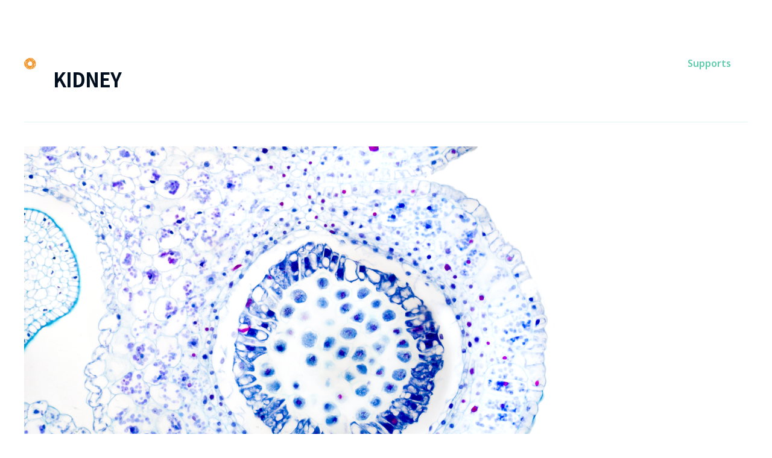

--- FILE ---
content_type: text/css
request_url: https://orp.rokithealthcare.com/wp-content/uploads/uag-plugin/assets/0/uag-css-25.css?ver=1769006681
body_size: 2572
content:
.uag-blocks-common-selector{z-index:var(--z-index-desktop) !important}@media (max-width: 976px){.uag-blocks-common-selector{z-index:var(--z-index-tablet) !important}}@media (max-width: 767px){.uag-blocks-common-selector{z-index:var(--z-index-mobile) !important}}
.wp-block-uagb-advanced-heading h1,.wp-block-uagb-advanced-heading h2,.wp-block-uagb-advanced-heading h3,.wp-block-uagb-advanced-heading h4,.wp-block-uagb-advanced-heading h5,.wp-block-uagb-advanced-heading h6,.wp-block-uagb-advanced-heading p,.wp-block-uagb-advanced-heading div{word-break:break-word}.wp-block-uagb-advanced-heading .uagb-heading-text{margin:0}.wp-block-uagb-advanced-heading .uagb-desc-text{margin:0}.wp-block-uagb-advanced-heading .uagb-separator{font-size:0;border-top-style:solid;display:inline-block;margin:0 0 10px 0}.wp-block-uagb-advanced-heading .uagb-highlight{color:#f78a0c;border:0;transition:all 0.3s ease}.uag-highlight-toolbar{border-left:0;border-top:0;border-bottom:0;border-radius:0;border-right-color:#1e1e1e}.uag-highlight-toolbar .components-button{border-radius:0;outline:none}.uag-highlight-toolbar .components-button.is-primary{color:#fff}
.wp-block-uagb-advanced-heading.uagb-block-9d675369.wp-block-uagb-advanced-heading .uagb-heading-text{color: var(--ast-global-color-2);}.wp-block-uagb-advanced-heading.uagb-block-9d675369.wp-block-uagb-advanced-heading a{color: var(--ast-global-color-2);}.wp-block-uagb-advanced-heading.uagb-block-9d675369.wp-block-uagb-advanced-heading a:hover{color: var(--ast-global-color-3);}.wp-block-uagb-advanced-heading.uagb-block-9d675369.wp-block-uagb-advanced-heading .uagb-desc-text{margin-bottom: 15px;}.wp-block-uagb-advanced-heading.uagb-block-9d675369.wp-block-uagb-advanced-heading .uagb-highlight{font-style: normal;font-weight: Default;background: #007cba;color: #fff;-webkit-text-fill-color: #fff;}.wp-block-uagb-advanced-heading.uagb-block-9d675369.wp-block-uagb-advanced-heading .uagb-highlight::-moz-selection{color: #fff;background: #007cba;-webkit-text-fill-color: #fff;}.wp-block-uagb-advanced-heading.uagb-block-9d675369.wp-block-uagb-advanced-heading .uagb-highlight::selection{color: #fff;background: #007cba;-webkit-text-fill-color: #fff;}.wp-block-uagb-advanced-heading.uagb-block-9d675369 .uagb-heading-text{margin-bottom: 15px;}.uagb-buttons__outer-wrap .uagb-buttons__wrap{display:inline-flex;width:100%}.uagb-buttons__outer-wrap.uagb-btn__small-btn .uagb-buttons-repeater{padding:5px 10px}.uagb-buttons__outer-wrap.uagb-btn__medium-btn .uagb-buttons-repeater{padding:12px 24px}.uagb-buttons__outer-wrap.uagb-btn__large-btn .uagb-buttons-repeater{padding:20px 30px}.uagb-buttons__outer-wrap.uagb-btn__extralarge-btn .uagb-buttons-repeater{padding:30px 65px}@media (max-width: 976px){.uagb-buttons__outer-wrap.uagb-btn-tablet__small-btn .uagb-buttons-repeater{padding:5px 10px}.uagb-buttons__outer-wrap.uagb-btn-tablet__medium-btn .uagb-buttons-repeater{padding:12px 24px}.uagb-buttons__outer-wrap.uagb-btn-tablet__large-btn .uagb-buttons-repeater{padding:20px 30px}.uagb-buttons__outer-wrap.uagb-btn-tablet__extralarge-btn .uagb-buttons-repeater{padding:30px 65px}}@media (max-width: 767px){.uagb-buttons__outer-wrap.uagb-btn-mobile__small-btn .uagb-buttons-repeater{padding:5px 10px}.uagb-buttons__outer-wrap.uagb-btn-mobile__medium-btn .uagb-buttons-repeater{padding:12px 24px}.uagb-buttons__outer-wrap.uagb-btn-mobile__large-btn .uagb-buttons-repeater{padding:20px 30px}.uagb-buttons__outer-wrap.uagb-btn-mobile__extralarge-btn .uagb-buttons-repeater{padding:30px 65px}}
.uagb-buttons__outer-wrap .uagb-buttons-repeater{display:flex;justify-content:center;align-items:center;transition:box-shadow 0.2s ease}.uagb-buttons__outer-wrap .uagb-buttons-repeater a.uagb-button__link{display:flex;justify-content:center}.uagb-buttons__outer-wrap .uagb-buttons-repeater .uagb-button__icon{font-size:inherit;display:flex;align-items:center}.uagb-buttons__outer-wrap .uagb-buttons-repeater .uagb-button__icon svg{fill:currentColor;width:inherit;height:inherit}
.uagb-block-3a622e66.wp-block-uagb-buttons.uagb-buttons__outer-wrap .uagb-buttons__wrap {column-gap: 10px;}.uagb-block-3a622e66.uagb-buttons__outer-wrap .uagb-buttons__wrap {justify-content: center;align-items: center;}.wp-block-uagb-buttons .uagb-block-94721c06 .uagb-buttons-repeater .uagb-button__icon > svg{width: 15px;height: 15px;}.wp-block-uagb-buttons .uagb-block-94721c06 .uagb-buttons-repeater .uagb-button__icon-position-after{margin-left: 8px;}.wp-block-uagb-buttons .uagb-block-94721c06 .uagb-buttons-repeater .uagb-button__icon-position-before{margin-right: 8px;}@media only screen and (max-width: 976px) {.uagb-block-3a622e66.uagb-buttons__outer-wrap .uagb-buttons__wrap {justify-content: center;align-items: center;}}@media only screen and (max-width: 767px) {.uagb-block-3a622e66.uagb-buttons__outer-wrap .uagb-buttons__wrap {justify-content: center;align-items: center;}}.wp-block-uagb-advanced-heading.uagb-block-d9e2f9ec.wp-block-uagb-advanced-heading .uagb-desc-text{margin-bottom: 15px;}.wp-block-uagb-advanced-heading.uagb-block-d9e2f9ec.wp-block-uagb-advanced-heading .uagb-highlight{font-style: normal;font-weight: Default;background: #007cba;color: #fff;-webkit-text-fill-color: #fff;}.wp-block-uagb-advanced-heading.uagb-block-d9e2f9ec.wp-block-uagb-advanced-heading .uagb-highlight::-moz-selection{color: #fff;background: #007cba;-webkit-text-fill-color: #fff;}.wp-block-uagb-advanced-heading.uagb-block-d9e2f9ec.wp-block-uagb-advanced-heading .uagb-highlight::selection{color: #fff;background: #007cba;-webkit-text-fill-color: #fff;}.wp-block-uagb-container{display:flex;position:relative;box-sizing:border-box;transition-property:box-shadow;transition-duration:0.2s;transition-timing-function:ease}.wp-block-uagb-container .spectra-container-link-overlay{bottom:0;left:0;position:absolute;right:0;top:0;z-index:10}.wp-block-uagb-container.uagb-is-root-container{margin-left:auto;margin-right:auto}.wp-block-uagb-container.alignfull.uagb-is-root-container .uagb-container-inner-blocks-wrap{display:flex;position:relative;box-sizing:border-box;margin-left:auto !important;margin-right:auto !important}.wp-block-uagb-container .uagb-container__video-wrap{height:100%;width:100%;top:0;left:0;position:absolute;overflow:hidden;-webkit-transition:opacity 1s;-o-transition:opacity 1s;transition:opacity 1s}.wp-block-uagb-container .uagb-container__video-wrap video{max-width:100%;width:100%;height:100%;margin:0;line-height:1;border:none;display:inline-block;vertical-align:baseline;-o-object-fit:cover;object-fit:cover;background-size:cover}body .wp-block-uagb-container>.uagb-container-inner-blocks-wrap>*:not(.wp-block-uagb-container):not(.wp-block-uagb-column):not(.wp-block-uagb-container):not(.wp-block-uagb-section):not(.uagb-container__shape):not(.uagb-container__video-wrap):not(.wp-block-spectra-pro-register):not(.wp-block-spectra-pro-login):not(.uagb-slider-container):not(.spectra-image-gallery__control-lightbox),body .wp-block-uagb-container>.uagb-container-inner-blocks-wrap,body .wp-block-uagb-container>*:not(.wp-block-uagb-container):not(.wp-block-uagb-column):not(.wp-block-uagb-container):not(.wp-block-uagb-section):not(.uagb-container__shape):not(.uagb-container__video-wrap):not(.wp-block-uagb-image):not(.wp-block-spectra-pro-register):not(.wp-block-spectra-pro-login):not(.uagb-slider-container):not(.spectra-container-link-overlay):not(.spectra-image-gallery__control-lightbox):not(.wp-block-uagb-lottie):not(.uagb-faq__outer-wrap){min-width:unset !important;width:100%;position:relative}body .ast-container .wp-block-uagb-container>.uagb-container-inner-blocks-wrap>.wp-block-uagb-container>ul,body .ast-container .wp-block-uagb-container>.uagb-container-inner-blocks-wrap>.wp-block-uagb-container ol,body .ast-container .wp-block-uagb-container>.uagb-container-inner-blocks-wrap>ul,body .ast-container .wp-block-uagb-container>.uagb-container-inner-blocks-wrap ol{max-width:-webkit-fill-available;margin-block-start:0;margin-block-end:0;margin-left:20px}.ast-plain-container .editor-styles-wrapper .block-editor-block-list__layout.is-root-container .uagb-is-root-container.wp-block-uagb-container.alignwide{margin-left:auto;margin-right:auto}.uagb-container__shape{overflow:hidden;position:absolute;left:0;width:100%;line-height:0;direction:ltr}.uagb-container__shape-top{top:-3px}.uagb-container__shape-bottom{bottom:-3px}.uagb-container__shape.uagb-container__invert.uagb-container__shape-bottom,.uagb-container__shape.uagb-container__invert.uagb-container__shape-top{-webkit-transform:rotate(180deg);-ms-transform:rotate(180deg);transform:rotate(180deg)}.uagb-container__shape.uagb-container__shape-flip svg{transform:translateX(-50%) rotateY(180deg)}.uagb-container__shape svg{display:block;width:-webkit-calc(100% + 1.3px);width:calc(100% + 1.3px);position:relative;left:50%;-webkit-transform:translateX(-50%);-ms-transform:translateX(-50%);transform:translateX(-50%)}.uagb-container__shape .uagb-container__shape-fill{-webkit-transform-origin:center;-ms-transform-origin:center;transform-origin:center;-webkit-transform:rotateY(0deg);transform:rotateY(0deg)}.uagb-container__shape.uagb-container__shape-above-content{z-index:9;pointer-events:none}.nv-single-page-wrap .nv-content-wrap.entry-content .wp-block-uagb-container.alignfull{margin-left:calc(50% - 50vw);margin-right:calc(50% - 50vw)}@media only screen and (max-width: 767px){.wp-block-uagb-container .wp-block-uagb-advanced-heading{width:-webkit-fill-available !important}}
.wp-block-uagb-icon svg{width:30px}.uagb-icon-wrapper .uagb-svg-wrapper{transition:box-shadow 0.2s ease}
.wp-block-uagb-container.uagb-is-root-container .uagb-block-a5efbd72{max-width: 100%;width: 100%;}.wp-block-uagb-container.uagb-block-a5efbd72 .uagb-container__shape-top svg{width: calc( 100% + 1.3px );}.wp-block-uagb-container.uagb-block-a5efbd72 .uagb-container__shape.uagb-container__shape-top .uagb-container__shape-fill{fill: rgba(51,51,51,1);}.wp-block-uagb-container.uagb-block-a5efbd72 .uagb-container__shape-bottom svg{width: calc( 100% + 1.3px );}.wp-block-uagb-container.uagb-block-a5efbd72 .uagb-container__shape.uagb-container__shape-bottom .uagb-container__shape-fill{fill: rgba(51,51,51,1);}.wp-block-uagb-container.uagb-block-a5efbd72 .uagb-container__video-wrap video{opacity: 1;}.wp-block-uagb-container.uagb-is-root-container.alignfull.uagb-block-a5efbd72 > .uagb-container-inner-blocks-wrap{--inner-content-custom-width: min( 100%, 1200px);max-width: var(--inner-content-custom-width);width: 100%;flex-direction: column;align-items: center;justify-content: center;flex-wrap: nowrap;row-gap: 0px;column-gap: 0px;}.wp-block-uagb-container.uagb-block-a5efbd72{box-shadow: 0px 0px   #00000070 ;padding-top: 0px;padding-bottom: 0px;padding-left: 0px;padding-right: 0px;margin-top:  !important;margin-bottom:  !important;row-gap: 0px;column-gap: 0px;overflow: visible;border-color: inherit;} .uagb-block-783e84b9.uagb-icon-wrapper{text-align: center;} .uagb-block-783e84b9.uagb-icon-wrapper .uagb-svg-wrapper a{display: contents;} .uagb-block-783e84b9.uagb-icon-wrapper svg{width: 40px;height: 40px;transform: rotate(0deg);box-sizing: content-box;fill: var(--ast-global-color-4);filter: drop-shadow( 0px 0px 0px #00000070 );} .uagb-block-783e84b9.uagb-icon-wrapper .uagb-svg-wrapper:hover svg{fill: var(--ast-global-color-0);} .uagb-block-783e84b9.uagb-icon-wrapper .uagb-svg-wrapper{display: inline-flex;padding-top: 5px;padding-right: 5px;padding-bottom: 5px;padding-left: 5px;border-style: default;box-shadow: 0px 0px 0 #00000070 ;} .uagb-block-783e84b9.uagb-icon-wrapper .uagb-svg-wrapper:hover{box-shadow: 0px 0px 0 #00000070 ;} .uagb-block-9806402d.uagb-icon-wrapper{text-align: center;} .uagb-block-9806402d.uagb-icon-wrapper .uagb-svg-wrapper a{display: contents;} .uagb-block-9806402d.uagb-icon-wrapper svg{width: 40px;height: 40px;transform: rotate(0deg);box-sizing: content-box;fill: var(--ast-global-color-4);filter: drop-shadow( 0px 0px 0px #00000070 );} .uagb-block-9806402d.uagb-icon-wrapper .uagb-svg-wrapper:hover svg{fill: var(--ast-global-color-0);} .uagb-block-9806402d.uagb-icon-wrapper .uagb-svg-wrapper{display: inline-flex;padding-top: 5px;padding-right: 5px;padding-bottom: 5px;padding-left: 5px;border-style: default;box-shadow: 0px 0px 0 #00000070 ;} .uagb-block-9806402d.uagb-icon-wrapper .uagb-svg-wrapper:hover{box-shadow: 0px 0px 0 #00000070 ;} .uagb-block-e3931446.uagb-icon-wrapper{text-align: center;} .uagb-block-e3931446.uagb-icon-wrapper .uagb-svg-wrapper a{display: contents;} .uagb-block-e3931446.uagb-icon-wrapper svg{width: 40px;height: 40px;transform: rotate(0deg);box-sizing: content-box;fill: var(--ast-global-color-4);filter: drop-shadow( 0px 0px 0px #00000070 );} .uagb-block-e3931446.uagb-icon-wrapper .uagb-svg-wrapper:hover svg{fill: var(--ast-global-color-0);} .uagb-block-e3931446.uagb-icon-wrapper .uagb-svg-wrapper{display: inline-flex;padding-top: 5px;padding-right: 5px;padding-bottom: 5px;padding-left: 5px;border-style: default;box-shadow: 0px 0px 0 #00000070 ;} .uagb-block-e3931446.uagb-icon-wrapper .uagb-svg-wrapper:hover{box-shadow: 0px 0px 0 #00000070 ;}.wp-block-uagb-container.uagb-is-root-container .uagb-block-e7e304be{max-width: 100%;width: 100%;}.wp-block-uagb-container.uagb-block-e7e304be .uagb-container__shape-top svg{width: calc( 100% + 1.3px );}.wp-block-uagb-container.uagb-block-e7e304be .uagb-container__shape.uagb-container__shape-top .uagb-container__shape-fill{fill: rgba(51,51,51,1);}.wp-block-uagb-container.uagb-block-e7e304be .uagb-container__shape-bottom svg{width: calc( 100% + 1.3px );}.wp-block-uagb-container.uagb-block-e7e304be .uagb-container__shape.uagb-container__shape-bottom .uagb-container__shape-fill{fill: rgba(51,51,51,1);}.wp-block-uagb-container.uagb-block-e7e304be .uagb-container__video-wrap video{opacity: 1;}.wp-block-uagb-container.uagb-is-root-container.alignfull.uagb-block-e7e304be > .uagb-container-inner-blocks-wrap{--inner-content-custom-width: min( 100%, 1200px);max-width: var(--inner-content-custom-width);width: 100%;flex-direction: column;align-items: center;justify-content: center;flex-wrap: nowrap;row-gap: 0px;column-gap: 0px;}.wp-block-uagb-container.uagb-block-e7e304be{box-shadow: 0px 0px   #00000070 ;padding-top: 0px;padding-bottom: 0px;padding-left: 0px;padding-right: 0px;margin-top:  !important;margin-bottom:  !important;row-gap: 0px;column-gap: 0px;overflow: visible;border-color: inherit;}@media only screen and (max-width: 976px) {.wp-block-uagb-container.uagb-is-root-container .uagb-block-a5efbd72{width: 100%;}.wp-block-uagb-container.uagb-is-root-container.alignfull.uagb-block-a5efbd72 > .uagb-container-inner-blocks-wrap{--inner-content-custom-width: min( 100%, 1024px);max-width: var(--inner-content-custom-width);width: 100%;}.wp-block-uagb-container.uagb-block-a5efbd72{padding-top: 0px;padding-bottom: 0px;padding-left: 0px;padding-right: 0px;margin-top:  !important;margin-bottom:  !important;} .uagb-block-783e84b9.uagb-icon-wrapper .uagb-svg-wrapper{display: inline-flex;} .uagb-block-9806402d.uagb-icon-wrapper .uagb-svg-wrapper{display: inline-flex;} .uagb-block-e3931446.uagb-icon-wrapper .uagb-svg-wrapper{display: inline-flex;}.wp-block-uagb-container.uagb-is-root-container .uagb-block-e7e304be{width: 100%;}.wp-block-uagb-container.uagb-is-root-container.alignfull.uagb-block-e7e304be > .uagb-container-inner-blocks-wrap{--inner-content-custom-width: min( 100%, 1024px);max-width: var(--inner-content-custom-width);width: 100%;}.wp-block-uagb-container.uagb-block-e7e304be{padding-top: 0px;padding-bottom: 0px;padding-left: 0px;padding-right: 0px;margin-top:  !important;margin-bottom:  !important;}}@media only screen and (max-width: 767px) {.wp-block-uagb-container.uagb-is-root-container .uagb-block-a5efbd72{max-width: 100%;width: 100%;}.wp-block-uagb-container.uagb-is-root-container.alignfull.uagb-block-a5efbd72 > .uagb-container-inner-blocks-wrap{--inner-content-custom-width: min( 100%, 767px);max-width: var(--inner-content-custom-width);width: 100%;flex-wrap: wrap;}.wp-block-uagb-container.uagb-block-a5efbd72{padding-top: 0px;padding-bottom: 0px;padding-left: 0px;padding-right: 0px;margin-top:  !important;margin-bottom:  !important;} .uagb-block-783e84b9.uagb-icon-wrapper .uagb-svg-wrapper{display: inline-flex;} .uagb-block-9806402d.uagb-icon-wrapper .uagb-svg-wrapper{display: inline-flex;} .uagb-block-e3931446.uagb-icon-wrapper .uagb-svg-wrapper{display: inline-flex;}.wp-block-uagb-container.uagb-is-root-container .uagb-block-e7e304be{max-width: 100%;width: 100%;}.wp-block-uagb-container.uagb-is-root-container.alignfull.uagb-block-e7e304be > .uagb-container-inner-blocks-wrap{--inner-content-custom-width: min( 100%, 767px);max-width: var(--inner-content-custom-width);width: 100%;flex-wrap: wrap;}.wp-block-uagb-container.uagb-block-e7e304be{padding-top: 0px;padding-bottom: 0px;padding-left: 0px;padding-right: 0px;margin-top:  !important;margin-bottom:  !important;}} .uagb-block-783e84b9.uagb-icon-wrapper{text-align: center;} .uagb-block-783e84b9.uagb-icon-wrapper .uagb-svg-wrapper a{display: contents;} .uagb-block-783e84b9.uagb-icon-wrapper svg{width: 40px;height: 40px;transform: rotate(0deg);box-sizing: content-box;fill: var(--ast-global-color-4);filter: drop-shadow( 0px 0px 0px #00000070 );} .uagb-block-783e84b9.uagb-icon-wrapper .uagb-svg-wrapper:hover svg{fill: var(--ast-global-color-0);} .uagb-block-783e84b9.uagb-icon-wrapper .uagb-svg-wrapper{display: inline-flex;padding-top: 5px;padding-right: 5px;padding-bottom: 5px;padding-left: 5px;border-style: default;box-shadow: 0px 0px 0 #00000070 ;} .uagb-block-783e84b9.uagb-icon-wrapper .uagb-svg-wrapper:hover{box-shadow: 0px 0px 0 #00000070 ;} .uagb-block-9806402d.uagb-icon-wrapper{text-align: center;} .uagb-block-9806402d.uagb-icon-wrapper .uagb-svg-wrapper a{display: contents;} .uagb-block-9806402d.uagb-icon-wrapper svg{width: 40px;height: 40px;transform: rotate(0deg);box-sizing: content-box;fill: var(--ast-global-color-4);filter: drop-shadow( 0px 0px 0px #00000070 );} .uagb-block-9806402d.uagb-icon-wrapper .uagb-svg-wrapper:hover svg{fill: var(--ast-global-color-0);} .uagb-block-9806402d.uagb-icon-wrapper .uagb-svg-wrapper{display: inline-flex;padding-top: 5px;padding-right: 5px;padding-bottom: 5px;padding-left: 5px;border-style: default;box-shadow: 0px 0px 0 #00000070 ;} .uagb-block-9806402d.uagb-icon-wrapper .uagb-svg-wrapper:hover{box-shadow: 0px 0px 0 #00000070 ;} .uagb-block-e3931446.uagb-icon-wrapper{text-align: center;} .uagb-block-e3931446.uagb-icon-wrapper .uagb-svg-wrapper a{display: contents;} .uagb-block-e3931446.uagb-icon-wrapper svg{width: 40px;height: 40px;transform: rotate(0deg);box-sizing: content-box;fill: var(--ast-global-color-4);filter: drop-shadow( 0px 0px 0px #00000070 );} .uagb-block-e3931446.uagb-icon-wrapper .uagb-svg-wrapper:hover svg{fill: var(--ast-global-color-0);} .uagb-block-e3931446.uagb-icon-wrapper .uagb-svg-wrapper{display: inline-flex;padding-top: 5px;padding-right: 5px;padding-bottom: 5px;padding-left: 5px;border-style: default;box-shadow: 0px 0px 0 #00000070 ;} .uagb-block-e3931446.uagb-icon-wrapper .uagb-svg-wrapper:hover{box-shadow: 0px 0px 0 #00000070 ;}.wp-block-uagb-container.uagb-is-root-container .uagb-block-e7e304be{max-width: 100%;width: 100%;}.wp-block-uagb-container.uagb-block-e7e304be .uagb-container__shape-top svg{width: calc( 100% + 1.3px );}.wp-block-uagb-container.uagb-block-e7e304be .uagb-container__shape.uagb-container__shape-top .uagb-container__shape-fill{fill: rgba(51,51,51,1);}.wp-block-uagb-container.uagb-block-e7e304be .uagb-container__shape-bottom svg{width: calc( 100% + 1.3px );}.wp-block-uagb-container.uagb-block-e7e304be .uagb-container__shape.uagb-container__shape-bottom .uagb-container__shape-fill{fill: rgba(51,51,51,1);}.wp-block-uagb-container.uagb-block-e7e304be .uagb-container__video-wrap video{opacity: 1;}.wp-block-uagb-container.uagb-is-root-container.alignfull.uagb-block-e7e304be > .uagb-container-inner-blocks-wrap{--inner-content-custom-width: min( 100%, 1200px);max-width: var(--inner-content-custom-width);width: 100%;flex-direction: column;align-items: center;justify-content: center;flex-wrap: nowrap;row-gap: 0px;column-gap: 0px;}.wp-block-uagb-container.uagb-block-e7e304be{box-shadow: 0px 0px   #00000070 ;padding-top: 0px;padding-bottom: 0px;padding-left: 0px;padding-right: 0px;margin-top:  !important;margin-bottom:  !important;row-gap: 0px;column-gap: 0px;overflow: visible;border-color: inherit;}@media only screen and (max-width: 976px) { .uagb-block-783e84b9.uagb-icon-wrapper .uagb-svg-wrapper{display: inline-flex;} .uagb-block-9806402d.uagb-icon-wrapper .uagb-svg-wrapper{display: inline-flex;} .uagb-block-e3931446.uagb-icon-wrapper .uagb-svg-wrapper{display: inline-flex;}.wp-block-uagb-container.uagb-is-root-container .uagb-block-e7e304be{width: 100%;}.wp-block-uagb-container.uagb-is-root-container.alignfull.uagb-block-e7e304be > .uagb-container-inner-blocks-wrap{--inner-content-custom-width: min( 100%, 1024px);max-width: var(--inner-content-custom-width);width: 100%;}.wp-block-uagb-container.uagb-block-e7e304be{padding-top: 0px;padding-bottom: 0px;padding-left: 0px;padding-right: 0px;margin-top:  !important;margin-bottom:  !important;}}@media only screen and (max-width: 767px) { .uagb-block-783e84b9.uagb-icon-wrapper .uagb-svg-wrapper{display: inline-flex;} .uagb-block-9806402d.uagb-icon-wrapper .uagb-svg-wrapper{display: inline-flex;} .uagb-block-e3931446.uagb-icon-wrapper .uagb-svg-wrapper{display: inline-flex;}.wp-block-uagb-container.uagb-is-root-container .uagb-block-e7e304be{max-width: 100%;width: 100%;}.wp-block-uagb-container.uagb-is-root-container.alignfull.uagb-block-e7e304be > .uagb-container-inner-blocks-wrap{--inner-content-custom-width: min( 100%, 767px);max-width: var(--inner-content-custom-width);width: 100%;flex-wrap: wrap;}.wp-block-uagb-container.uagb-block-e7e304be{padding-top: 0px;padding-bottom: 0px;padding-left: 0px;padding-right: 0px;margin-top:  !important;margin-bottom:  !important;}} .uagb-block-783e84b9.uagb-icon-wrapper{text-align: center;} .uagb-block-783e84b9.uagb-icon-wrapper .uagb-svg-wrapper a{display: contents;} .uagb-block-783e84b9.uagb-icon-wrapper svg{width: 40px;height: 40px;transform: rotate(0deg);box-sizing: content-box;fill: var(--ast-global-color-4);filter: drop-shadow( 0px 0px 0px #00000070 );} .uagb-block-783e84b9.uagb-icon-wrapper .uagb-svg-wrapper:hover svg{fill: var(--ast-global-color-0);} .uagb-block-783e84b9.uagb-icon-wrapper .uagb-svg-wrapper{display: inline-flex;padding-top: 5px;padding-right: 5px;padding-bottom: 5px;padding-left: 5px;border-style: default;box-shadow: 0px 0px 0 #00000070 ;} .uagb-block-783e84b9.uagb-icon-wrapper .uagb-svg-wrapper:hover{box-shadow: 0px 0px 0 #00000070 ;} .uagb-block-9806402d.uagb-icon-wrapper{text-align: center;} .uagb-block-9806402d.uagb-icon-wrapper .uagb-svg-wrapper a{display: contents;} .uagb-block-9806402d.uagb-icon-wrapper svg{width: 40px;height: 40px;transform: rotate(0deg);box-sizing: content-box;fill: var(--ast-global-color-4);filter: drop-shadow( 0px 0px 0px #00000070 );} .uagb-block-9806402d.uagb-icon-wrapper .uagb-svg-wrapper:hover svg{fill: var(--ast-global-color-0);} .uagb-block-9806402d.uagb-icon-wrapper .uagb-svg-wrapper{display: inline-flex;padding-top: 5px;padding-right: 5px;padding-bottom: 5px;padding-left: 5px;border-style: default;box-shadow: 0px 0px 0 #00000070 ;} .uagb-block-9806402d.uagb-icon-wrapper .uagb-svg-wrapper:hover{box-shadow: 0px 0px 0 #00000070 ;} .uagb-block-e3931446.uagb-icon-wrapper{text-align: center;} .uagb-block-e3931446.uagb-icon-wrapper .uagb-svg-wrapper a{display: contents;} .uagb-block-e3931446.uagb-icon-wrapper svg{width: 40px;height: 40px;transform: rotate(0deg);box-sizing: content-box;fill: var(--ast-global-color-4);filter: drop-shadow( 0px 0px 0px #00000070 );} .uagb-block-e3931446.uagb-icon-wrapper .uagb-svg-wrapper:hover svg{fill: var(--ast-global-color-0);} .uagb-block-e3931446.uagb-icon-wrapper .uagb-svg-wrapper{display: inline-flex;padding-top: 5px;padding-right: 5px;padding-bottom: 5px;padding-left: 5px;border-style: default;box-shadow: 0px 0px 0 #00000070 ;} .uagb-block-e3931446.uagb-icon-wrapper .uagb-svg-wrapper:hover{box-shadow: 0px 0px 0 #00000070 ;}.wp-block-uagb-container.uagb-is-root-container .uagb-block-e7e304be{max-width: 100%;width: 100%;}.wp-block-uagb-container.uagb-block-e7e304be .uagb-container__shape-top svg{width: calc( 100% + 1.3px );}.wp-block-uagb-container.uagb-block-e7e304be .uagb-container__shape.uagb-container__shape-top .uagb-container__shape-fill{fill: rgba(51,51,51,1);}.wp-block-uagb-container.uagb-block-e7e304be .uagb-container__shape-bottom svg{width: calc( 100% + 1.3px );}.wp-block-uagb-container.uagb-block-e7e304be .uagb-container__shape.uagb-container__shape-bottom .uagb-container__shape-fill{fill: rgba(51,51,51,1);}.wp-block-uagb-container.uagb-block-e7e304be .uagb-container__video-wrap video{opacity: 1;}.wp-block-uagb-container.uagb-is-root-container.alignfull.uagb-block-e7e304be > .uagb-container-inner-blocks-wrap{--inner-content-custom-width: min( 100%, 1200px);max-width: var(--inner-content-custom-width);width: 100%;flex-direction: column;align-items: center;justify-content: center;flex-wrap: nowrap;row-gap: 0px;column-gap: 0px;}.wp-block-uagb-container.uagb-block-e7e304be{box-shadow: 0px 0px   #00000070 ;padding-top: 0px;padding-bottom: 0px;padding-left: 0px;padding-right: 0px;margin-top:  !important;margin-bottom:  !important;row-gap: 0px;column-gap: 0px;overflow: visible;border-color: inherit;}@media only screen and (max-width: 976px) { .uagb-block-783e84b9.uagb-icon-wrapper .uagb-svg-wrapper{display: inline-flex;} .uagb-block-9806402d.uagb-icon-wrapper .uagb-svg-wrapper{display: inline-flex;} .uagb-block-e3931446.uagb-icon-wrapper .uagb-svg-wrapper{display: inline-flex;}.wp-block-uagb-container.uagb-is-root-container .uagb-block-e7e304be{width: 100%;}.wp-block-uagb-container.uagb-is-root-container.alignfull.uagb-block-e7e304be > .uagb-container-inner-blocks-wrap{--inner-content-custom-width: min( 100%, 1024px);max-width: var(--inner-content-custom-width);width: 100%;}.wp-block-uagb-container.uagb-block-e7e304be{padding-top: 0px;padding-bottom: 0px;padding-left: 0px;padding-right: 0px;margin-top:  !important;margin-bottom:  !important;}}@media only screen and (max-width: 767px) { .uagb-block-783e84b9.uagb-icon-wrapper .uagb-svg-wrapper{display: inline-flex;} .uagb-block-9806402d.uagb-icon-wrapper .uagb-svg-wrapper{display: inline-flex;} .uagb-block-e3931446.uagb-icon-wrapper .uagb-svg-wrapper{display: inline-flex;}.wp-block-uagb-container.uagb-is-root-container .uagb-block-e7e304be{max-width: 100%;width: 100%;}.wp-block-uagb-container.uagb-is-root-container.alignfull.uagb-block-e7e304be > .uagb-container-inner-blocks-wrap{--inner-content-custom-width: min( 100%, 767px);max-width: var(--inner-content-custom-width);width: 100%;flex-wrap: wrap;}.wp-block-uagb-container.uagb-block-e7e304be{padding-top: 0px;padding-bottom: 0px;padding-left: 0px;padding-right: 0px;margin-top:  !important;margin-bottom:  !important;}}.wp-block-uagb-container.uagb-is-root-container .uagb-block-30415f29{max-width: 100%;width: 100%;}.wp-block-uagb-container.uagb-block-30415f29 .uagb-container__shape-top svg{width: calc( 100% + 1.3px );}.wp-block-uagb-container.uagb-block-30415f29 .uagb-container__shape.uagb-container__shape-top .uagb-container__shape-fill{fill: rgba(51,51,51,1);}.wp-block-uagb-container.uagb-block-30415f29 .uagb-container__shape-bottom svg{width: calc( 100% + 1.3px );}.wp-block-uagb-container.uagb-block-30415f29 .uagb-container__shape.uagb-container__shape-bottom .uagb-container__shape-fill{fill: rgba(51,51,51,1);}.wp-block-uagb-container.uagb-block-30415f29 .uagb-container__video-wrap video{opacity: 1;}.wp-block-uagb-container.uagb-is-root-container.alignfull.uagb-block-30415f29 > .uagb-container-inner-blocks-wrap{--inner-content-custom-width: min( 100%, 1200px);max-width: var(--inner-content-custom-width);width: 100%;flex-direction: column;align-items: center;justify-content: center;flex-wrap: nowrap;row-gap: 0px;column-gap: 0px;}.wp-block-uagb-container.uagb-block-30415f29{box-shadow: 0px 0px   #00000070 ;padding-top: 0px;padding-bottom: 0px;padding-left: 0px;padding-right: 0px;margin-top:  !important;margin-bottom:  !important;row-gap: 0px;column-gap: 0px;overflow: visible;border-color: inherit;} .uagb-block-783e84b9.uagb-icon-wrapper{text-align: center;} .uagb-block-783e84b9.uagb-icon-wrapper .uagb-svg-wrapper a{display: contents;} .uagb-block-783e84b9.uagb-icon-wrapper svg{width: 40px;height: 40px;transform: rotate(0deg);box-sizing: content-box;fill: var(--ast-global-color-4);filter: drop-shadow( 0px 0px 0px #00000070 );} .uagb-block-783e84b9.uagb-icon-wrapper .uagb-svg-wrapper:hover svg{fill: var(--ast-global-color-0);} .uagb-block-783e84b9.uagb-icon-wrapper .uagb-svg-wrapper{display: inline-flex;padding-top: 5px;padding-right: 5px;padding-bottom: 5px;padding-left: 5px;border-style: default;box-shadow: 0px 0px 0 #00000070 ;} .uagb-block-783e84b9.uagb-icon-wrapper .uagb-svg-wrapper:hover{box-shadow: 0px 0px 0 #00000070 ;} .uagb-block-9806402d.uagb-icon-wrapper{text-align: center;} .uagb-block-9806402d.uagb-icon-wrapper .uagb-svg-wrapper a{display: contents;} .uagb-block-9806402d.uagb-icon-wrapper svg{width: 40px;height: 40px;transform: rotate(0deg);box-sizing: content-box;fill: var(--ast-global-color-4);filter: drop-shadow( 0px 0px 0px #00000070 );} .uagb-block-9806402d.uagb-icon-wrapper .uagb-svg-wrapper:hover svg{fill: var(--ast-global-color-0);} .uagb-block-9806402d.uagb-icon-wrapper .uagb-svg-wrapper{display: inline-flex;padding-top: 5px;padding-right: 5px;padding-bottom: 5px;padding-left: 5px;border-style: default;box-shadow: 0px 0px 0 #00000070 ;} .uagb-block-9806402d.uagb-icon-wrapper .uagb-svg-wrapper:hover{box-shadow: 0px 0px 0 #00000070 ;} .uagb-block-e3931446.uagb-icon-wrapper{text-align: center;} .uagb-block-e3931446.uagb-icon-wrapper .uagb-svg-wrapper a{display: contents;} .uagb-block-e3931446.uagb-icon-wrapper svg{width: 40px;height: 40px;transform: rotate(0deg);box-sizing: content-box;fill: var(--ast-global-color-4);filter: drop-shadow( 0px 0px 0px #00000070 );} .uagb-block-e3931446.uagb-icon-wrapper .uagb-svg-wrapper:hover svg{fill: var(--ast-global-color-0);} .uagb-block-e3931446.uagb-icon-wrapper .uagb-svg-wrapper{display: inline-flex;padding-top: 5px;padding-right: 5px;padding-bottom: 5px;padding-left: 5px;border-style: default;box-shadow: 0px 0px 0 #00000070 ;} .uagb-block-e3931446.uagb-icon-wrapper .uagb-svg-wrapper:hover{box-shadow: 0px 0px 0 #00000070 ;}.wp-block-uagb-container.uagb-is-root-container .uagb-block-e7e304be{max-width: 100%;width: 100%;}.wp-block-uagb-container.uagb-block-e7e304be .uagb-container__shape-top svg{width: calc( 100% + 1.3px );}.wp-block-uagb-container.uagb-block-e7e304be .uagb-container__shape.uagb-container__shape-top .uagb-container__shape-fill{fill: rgba(51,51,51,1);}.wp-block-uagb-container.uagb-block-e7e304be .uagb-container__shape-bottom svg{width: calc( 100% + 1.3px );}.wp-block-uagb-container.uagb-block-e7e304be .uagb-container__shape.uagb-container__shape-bottom .uagb-container__shape-fill{fill: rgba(51,51,51,1);}.wp-block-uagb-container.uagb-block-e7e304be .uagb-container__video-wrap video{opacity: 1;}.wp-block-uagb-container.uagb-is-root-container.alignfull.uagb-block-e7e304be > .uagb-container-inner-blocks-wrap{--inner-content-custom-width: min( 100%, 1200px);max-width: var(--inner-content-custom-width);width: 100%;flex-direction: column;align-items: center;justify-content: center;flex-wrap: nowrap;row-gap: 0px;column-gap: 0px;}.wp-block-uagb-container.uagb-block-e7e304be{box-shadow: 0px 0px   #00000070 ;padding-top: 0px;padding-bottom: 0px;padding-left: 0px;padding-right: 0px;margin-top:  !important;margin-bottom:  !important;row-gap: 0px;column-gap: 0px;overflow: visible;border-color: inherit;}@media only screen and (max-width: 976px) {.wp-block-uagb-container.uagb-is-root-container .uagb-block-30415f29{width: 100%;}.wp-block-uagb-container.uagb-is-root-container.alignfull.uagb-block-30415f29 > .uagb-container-inner-blocks-wrap{--inner-content-custom-width: min( 100%, 1024px);max-width: var(--inner-content-custom-width);width: 100%;}.wp-block-uagb-container.uagb-block-30415f29{padding-top: 0px;padding-bottom: 0px;padding-left: 0px;padding-right: 0px;margin-top:  !important;margin-bottom:  !important;} .uagb-block-783e84b9.uagb-icon-wrapper .uagb-svg-wrapper{display: inline-flex;} .uagb-block-9806402d.uagb-icon-wrapper .uagb-svg-wrapper{display: inline-flex;} .uagb-block-e3931446.uagb-icon-wrapper .uagb-svg-wrapper{display: inline-flex;}.wp-block-uagb-container.uagb-is-root-container .uagb-block-e7e304be{width: 100%;}.wp-block-uagb-container.uagb-is-root-container.alignfull.uagb-block-e7e304be > .uagb-container-inner-blocks-wrap{--inner-content-custom-width: min( 100%, 1024px);max-width: var(--inner-content-custom-width);width: 100%;}.wp-block-uagb-container.uagb-block-e7e304be{padding-top: 0px;padding-bottom: 0px;padding-left: 0px;padding-right: 0px;margin-top:  !important;margin-bottom:  !important;}}@media only screen and (max-width: 767px) {.wp-block-uagb-container.uagb-is-root-container .uagb-block-30415f29{max-width: 100%;width: 100%;}.wp-block-uagb-container.uagb-is-root-container.alignfull.uagb-block-30415f29 > .uagb-container-inner-blocks-wrap{--inner-content-custom-width: min( 100%, 767px);max-width: var(--inner-content-custom-width);width: 100%;flex-wrap: wrap;}.wp-block-uagb-container.uagb-block-30415f29{padding-top: 0px;padding-bottom: 0px;padding-left: 0px;padding-right: 0px;margin-top:  !important;margin-bottom:  !important;} .uagb-block-783e84b9.uagb-icon-wrapper .uagb-svg-wrapper{display: inline-flex;} .uagb-block-9806402d.uagb-icon-wrapper .uagb-svg-wrapper{display: inline-flex;} .uagb-block-e3931446.uagb-icon-wrapper .uagb-svg-wrapper{display: inline-flex;}.wp-block-uagb-container.uagb-is-root-container .uagb-block-e7e304be{max-width: 100%;width: 100%;}.wp-block-uagb-container.uagb-is-root-container.alignfull.uagb-block-e7e304be > .uagb-container-inner-blocks-wrap{--inner-content-custom-width: min( 100%, 767px);max-width: var(--inner-content-custom-width);width: 100%;flex-wrap: wrap;}.wp-block-uagb-container.uagb-block-e7e304be{padding-top: 0px;padding-bottom: 0px;padding-left: 0px;padding-right: 0px;margin-top:  !important;margin-bottom:  !important;}}

--- FILE ---
content_type: text/javascript
request_url: https://orp.rokithealthcare.com/wp-content/plugins/lottiefiles/build/lottiefiles-interactivity.js
body_size: 19270
content:
!function(){"use strict";var e,t,n={};function i(e){return i="function"==typeof Symbol&&"symbol"==typeof Symbol.iterator?function(e){return typeof e}:function(e){return e&&"function"==typeof Symbol&&e.constructor===Symbol&&e!==Symbol.prototype?"symbol":typeof e},i(e)}n.amdO={},e=void 0,t=function(e){function t(e){return(t="function"==typeof Symbol&&"symbol"==i(Symbol.iterator)?function(e){return i(e)}:function(e){return e&&"function"==typeof Symbol&&e.constructor===Symbol&&e!==Symbol.prototype?"symbol":i(e)})(e)}function n(e,t,n){return t in e?Object.defineProperty(e,t,{value:n,enumerable:!0,configurable:!0,writable:!0}):e[t]=n,e}function a(e,t){if(null==e)return{};var n,i,a=function(e,t){if(null==e)return{};var n,i,a={},r=Object.keys(e);for(i=0;i<r.length;i++)n=r[i],t.indexOf(n)>=0||(a[n]=e[n]);return a}(e,t);if(Object.getOwnPropertySymbols){var r=Object.getOwnPropertySymbols(e);for(i=0;i<r.length;i++)n=r[i],t.indexOf(n)>=0||Object.prototype.propertyIsEnumerable.call(e,n)&&(a[n]=e[n])}return a}function r(e,t){var n=t.get(e);if(!n)throw new TypeError("attempted to get private field on non-instance");return n.get?n.get.call(e):n.value}var o={player:"lottie-player"},s="[lottieInteractivity]:",l=function(){function e(){var i=this,l=arguments.length>0&&void 0!==arguments[0]?arguments[0]:o,M=l.actions,A=l.container,C=l.mode,T=l.player,H=a(l,["actions","container","mode","player"]);if(function(e,t){if(!(e instanceof t))throw new TypeError("Cannot call a class as a function")}(this,e),c.set(this,{writable:!0,value:function(){if(i.player){var e=function(){i.player.addEventListener("enterFrame",r(i,g)),i.container.addEventListener("mouseenter",r(i,E)),i.container.addEventListener("mouseleave",r(i,w)),i.container.addEventListener("touchstart",r(i,E),{passive:!0}),i.container.addEventListener("touchend",r(i,w),{passive:!0})};i.stateHandler.set("loop",(function(){i.actions[i.interactionIdx].loop?i.player.loop=parseInt(i.actions[i.interactionIdx].loop)-1:i.player.loop=!0,i.player.autoplay=!0})),i.stateHandler.set("autoplay",(function(){i.player.loop=!1,i.player.autoplay=!0})),i.stateHandler.set("click",(function(){i.player.loop=!1,i.player.autoplay=!1,i.container.addEventListener("click",r(i,p))})),i.stateHandler.set("hover",(function(){i.player.loop=!1,i.player.autoplay=!1,i.container.addEventListener("mouseenter",r(i,p)),i.container.addEventListener("touchstart",r(i,p),{passive:!0})})),i.transitionHandler.set("click",(function(){i.container.addEventListener("click",r(i,h))})),i.transitionHandler.set("hover",(function(){i.container.addEventListener("mouseenter",r(i,h)),i.container.addEventListener("touchstart",r(i,h),{passive:!0})})),i.transitionHandler.set("hold",e),i.transitionHandler.set("pauseHold",e),i.transitionHandler.set("repeat",(function(){i.player.loop=!0,i.player.autoplay=!0,i.player.addEventListener("loopComplete",(function e(){r(i,f).call(i,{handler:e})}))})),i.transitionHandler.set("onComplete",(function(){"loop"===i.actions[i.interactionIdx].state?i.player.addEventListener("loopComplete",r(i,m)):i.player.addEventListener("complete",r(i,m))})),i.transitionHandler.set("seek",(function(){i.player.stop(),i.player.addEventListener("enterFrame",r(i,L)),i.container.addEventListener("mousemove",r(i,y)),i.container.addEventListener("touchmove",r(i,u),{passive:!1}),i.container.addEventListener("mouseout",r(i,v))}))}}}),p.set(this,{writable:!0,value:function(){var e=i.actions[i.interactionIdx].forceFlag;e||!0!==i.player.isPaused?e&&r(i,x).call(i,!0):r(i,x).call(i,!0)}}),d.set(this,{writable:!0,value:function(){0===i.clickCounter?(i.player.play(),i.clickCounter++):(i.clickCounter++,i.player.setDirection(-1*i.player.playDirection),i.player.play())}}),h.set(this,{writable:!0,value:function(){var e=i.actions[i.interactionIdx].forceFlag,t=i.actions[i.interactionIdx].state,n=i.actions[i.interactionIdx].transition;if("chain"===i.mode){if(i.actions[i.interactionIdx].count){var a=parseInt(i.actions[i.interactionIdx].count);if(i.clickCounter<a-1)return void(i.clickCounter+=1)}return i.clickCounter=0,!e&&"click"===n&&"click"===t||"hover"===n&&"hover"===t?i.transitionHandler.get("onComplete").call():i.nextInteraction(),i.container.removeEventListener("click",r(i,h)),void i.container.removeEventListener("mouseenter",r(i,h))}e||!0!==i.player.isPaused?e&&i.player.goToAndPlay(0,!0):i.player.goToAndPlay(0,!0)}}),y.set(this,{writable:!0,value:function(e){r(i,S).call(i,e.clientX,e.clientY)}}),u.set(this,{writable:!0,value:function(e){e.cancelable&&e.preventDefault(),r(i,S).call(i,e.touches[0].clientX,e.touches[0].clientY)}}),v.set(this,{writable:!0,value:function(){r(i,S).call(i,-1,-1)}}),m.set(this,{writable:!0,value:function(){"loop"===i.actions[i.interactionIdx].state?i.player.removeEventListener("loopComplete",r(i,m)):i.player.removeEventListener("complete",r(i,m)),i.nextInteraction()}}),f.set(this,{writable:!0,value:function(e){var t=e.handler,n=1;i.actions[i.interactionIdx].repeat&&(n=i.actions[i.interactionIdx].repeat),i.playCounter>=n-1?(i.playCounter=0,i.player.removeEventListener("loopComplete",t),i.player.loop=!1,i.player.autoplay=!1,i.nextInteraction()):i.playCounter+=1}}),L.set(this,{writable:!0,value:function(){var e=i.actions[i.interactionIdx].frames;e&&i.player.currentFrame>=parseInt(e[1])-1&&(i.player.removeEventListener("enterFrame",r(i,L)),i.container.removeEventListener("mousemove",r(i,y)),i.container.removeEventListener("mouseout",r(i,v)),setTimeout(i.nextInteraction,0))}}),g.set(this,{writable:!0,value:function(){var e=i.actions[i.interactionIdx].frames;(e&&i.player.currentFrame>=e[1]||i.player.currentFrame>=i.player.totalFrames-1)&&(i.player.removeEventListener("enterFrame",r(i,g)),i.container.removeEventListener("mouseenter",r(i,E)),i.container.removeEventListener("mouseleave",r(i,w)),i.container.removeEventListener("touchstart",r(i,E),{passive:!0}),i.container.removeEventListener("touchend",r(i,w),{passive:!0}),i.player.pause(),i.holdStatus=!1,i.nextInteraction())}}),E.set(this,{writable:!0,value:function(){-1!==i.player.playDirection&&null!==i.holdStatus&&i.holdStatus||(i.player.setDirection(1),i.player.play(),i.holdStatus=!0)}}),w.set(this,{writable:!0,value:function(){"hold"===i.actions[i.interactionIdx].transition||"hold"===i.actions[0].type?(i.player.setDirection(-1),i.player.play()):"pauseHold"!==i.actions[i.interactionIdx].transition&&"pauseHold"!==i.actions[0].type||i.player.pause(),i.holdStatus=!1}}),I.set(this,{writable:!0,value:function(){var e=i.actions[i.interactionIdx].state,t=i.actions[i.interactionIdx].transition;"hover"!==e&&"click"!==e||(i.container.removeEventListener("click",r(i,p)),i.container.removeEventListener("mouseenter",r(i,p))),"hover"!==t&&"click"!==t||(i.container.removeEventListener("click",r(i,h)),i.container.removeEventListener("mouseenter",r(i,h)),i.container.removeEventListener("touchstart",r(i,h),{passive:!0}))}}),n(this,"jumpToInteraction",(function(e){r(i,I).call(i),i.interactionIdx=e,i.interactionIdx<0?i.interactionIdx=0:i.interactionIdx,i.nextInteraction(!1)})),n(this,"nextInteraction",(function(){var e=!(arguments.length>0&&void 0!==arguments[0])||arguments[0];i.oldInterctionIdx=i.interactionIdx,r(i,I).call(i);var t=i.actions[i.interactionIdx].jumpTo;t?t>=0&&t<i.actions.length?(i.interactionIdx=t,r(i,k).call(i,{ignorePath:!1})):(i.interactionIdx=0,i.player.goToAndStop(0,!0),r(i,k).call(i,{ignorePath:!1})):(e&&i.interactionIdx++,i.interactionIdx>=i.actions.length?i.actions[i.actions.length-1].reset?(i.interactionIdx=0,i.player.resetSegments(!0),i.actions[i.interactionIdx].frames?i.player.goToAndStop(i.actions[i.interactionIdx].frames,!0):i.player.goToAndStop(0,!0),r(i,k).call(i,{ignorePath:!1})):(i.interactionIdx=i.actions.length-1,r(i,k).call(i,{ignorePath:!1})):r(i,k).call(i,{ignorePath:!1})),i.container.dispatchEvent(new CustomEvent("transition",{bubbles:!0,composed:!0,detail:{oldIndex:i.oldInterctionIdx,newIndex:i.interactionIdx}}))})),x.set(this,{writable:!0,value:function(e){var t=i.actions[i.interactionIdx].frames;if(!t)return i.player.resetSegments(!0),void i.player.goToAndPlay(0,!0);"string"==typeof t?i.player.goToAndPlay(t,e):i.player.playSegments(t,e)}}),b.set(this,{writable:!0,value:function(){var e=i.actions[i.interactionIdx].path;if(!e)if("object"===t(i.enteredPlayer)&&"AnimationItem"===i.enteredPlayer.constructor.name){if(e=i.enteredPlayer,i.player===e)return void r(i,k).call(i,{ignorePath:!0})}else{var n=(e=i.loadedAnimation).substr(e.lastIndexOf("/")+1);if(n=n.substr(0,n.lastIndexOf(".json")),i.player.fileName===n)return void r(i,k).call(i,{ignorePath:!0})}var a=i.container.getBoundingClientRect(),o="width: ".concat(a.width,"px !important; height: ").concat(a.height,"px !important; background: ").concat(i.container.style.background);if(i.container.setAttribute("style",o),"object"!==t(i.enteredPlayer)||"AnimationItem"!==i.enteredPlayer.constructor.name){if("string"==typeof i.enteredPlayer){var l=document.querySelector(i.enteredPlayer);l&&"LOTTIE-PLAYER"===l.nodeName&&(i.attachedListeners||(l.addEventListener("ready",(function(){i.container.style.width="",i.container.style.height=""})),l.addEventListener("load",(function(){i.player=l.getLottie(),r(i,k).call(i,{ignorePath:!0})})),i.attachedListeners=!0),l.load(e))}else i.enteredPlayer instanceof HTMLElement&&"LOTTIE-PLAYER"===i.enteredPlayer.nodeName&&(i.attachedListeners||(i.enteredPlayer.addEventListener("ready",(function(){i.container.style.width="",i.container.style.height=""})),i.enteredPlayer.addEventListener("load",(function(){i.player=i.enteredPlayer.getLottie(),r(i,k).call(i,{ignorePath:!0})})),i.attachedListeners=!0),i.enteredPlayer.load(e));if(!i.player)throw new Error("".concat(s," Specified player is invalid."),i.enteredPlayer)}else{if(!window.lottie)throw new Error("".concat(s," A Lottie player is required."));i.stop(),i.player.destroy(),i.container.innerHTML="","object"===t(e)&&"AnimationItem"===e.constructor.name?i.player=window.lottie.loadAnimation({loop:!1,autoplay:!1,animationData:e.animationData,container:i.container}):i.player=window.lottie.loadAnimation({loop:!1,autoplay:!1,path:e,container:i.container}),i.player.addEventListener("DOMLoaded",(function(){i.container.style.width="",i.container.style.height="",r(i,k).call(i,{ignorePath:!0})}))}i.clickCounter=0,i.playCounter=0}}),k.set(this,{writable:!0,value:function(e){var t=e.ignorePath,n=i.actions[i.interactionIdx].frames,a=i.actions[i.interactionIdx].state,o=i.actions[i.interactionIdx].transition,s=i.actions[i.interactionIdx].path,l=i.stateHandler.get(a),c=i.transitionHandler.get(o),p=i.actions[i.interactionIdx].speed?i.actions[i.interactionIdx].speed:1,d=i.actions[i.interactionIdx].delay?i.actions[i.interactionIdx].delay:0;t||!(s||i.actions[i.actions.length-1].reset&&0===i.interactionIdx)?setTimeout((function(){n&&(i.player.autoplay=!1,i.player.resetSegments(!0),i.player.goToAndStop(n[0],!0)),l?l.call():"none"===a&&(i.player.loop=!1,i.player.autoplay=!1),c&&c.call(),i.player.autoplay&&(i.player.resetSegments(!0),r(i,x).call(i,!0)),i.player.setSpeed(p)}),d):r(i,b).call(i)}}),S.set(this,{writable:!0,value:function(e,t){if(-1!==e&&-1!==t){var n=i.getContainerCursorPosition(e,t);e=n.x,t=n.y}var a=i.actions.find((function(n){var i=n.position;if(i){if(Array.isArray(i.x)&&Array.isArray(i.y))return e>=i.x[0]&&e<=i.x[1]&&t>=i.y[0]&&t<=i.y[1];if(!Number.isNaN(i.x)&&!Number.isNaN(i.y))return e===i.x&&t===i.y}return!1}));if(a)if("seek"===a.type||"seek"===a.transition){var r=(e-a.position.x[0])/(a.position.x[1]-a.position.x[0]),o=(t-a.position.y[0])/(a.position.y[1]-a.position.y[0]);i.player.playSegments(a.frames,!0),a.position.y[0]<0&&a.position.y[1]>1?i.player.goToAndStop(Math.floor(r*i.player.totalFrames),!0):i.player.goToAndStop(Math.ceil((r+o)/2*i.player.totalFrames),!0)}else"loop"===a.type?i.player.playSegments(a.frames,!0):"play"===a.type?(!0===i.player.isPaused&&i.player.resetSegments(),i.player.playSegments(a.frames)):"stop"===a.type&&(i.player.resetSegments(!0),i.player.goToAndStop(a.frames[0],!0))}}),P.set(this,{writable:!0,value:function(){var e=i.getContainerVisibility(),t=i.actions.find((function(t){var n=t.visibility;return e>=n[0]&&e<=n[1]}));if(t)if("seek"===t.type){var n=t.frames[0],a=2==t.frames.length?t.frames[1]:i.player.totalFrames-1;null!==i.assignedSegment&&(i.player.resetSegments(!0),i.assignedSegment=null),i.player.goToAndStop(n+Math.round((e-t.visibility[0])/(t.visibility[1]-t.visibility[0])*(a-n)),!0)}else"loop"===t.type?(i.player.loop=!0,(null===i.assignedSegment||i.assignedSegment!==t.frames||!0===i.player.isPaused)&&(i.player.playSegments(t.frames,!0),i.assignedSegment=t.frames)):"play"===t.type?i.scrolledAndPlayed||(i.scrolledAndPlayed=!0,i.player.resetSegments(!0),t.frames?i.player.playSegments(t.frames,!0):i.player.play()):"stop"===t.type&&i.player.goToAndStop(t.frames[0],!0)}}),this.enteredPlayer=T,"object"!==t(T)||"AnimationItem"!==T.constructor.name){if("string"==typeof T){var O=document.querySelector(T);O&&"LOTTIE-PLAYER"===O.nodeName&&(T=O.getLottie())}else T instanceof HTMLElement&&"LOTTIE-PLAYER"===T.nodeName&&(T=T.getLottie());if(!T){var W="".concat(s,"Specified player:").concat(T," is invalid.");throw new Error(W)}}"string"==typeof A&&(A=document.querySelector(A)),A||(A=T.wrapper),this.player=T,this.loadedAnimation="".concat(this.player.path+this.player.fileName,".json"),this.attachedListeners=!1,this.container=A,this.mode=C,this.actions=M,this.options=H,this.assignedSegment=null,this.scrolledAndPlayed=!1,this.interactionIdx=0,this.oldInterctionIdx=0,this.clickCounter=0,this.playCounter=0,this.stateHandler=new Map,this.transitionHandler=new Map}var i;return(i=[{key:"getContainerVisibility",value:function(){var e=this.container.getBoundingClientRect(),t=e.top,n=e.height;return(window.innerHeight-t)/(window.innerHeight+n)}},{key:"getContainerCursorPosition",value:function(e,t){var n=this.container.getBoundingClientRect(),i=n.top;return{x:(e-n.left)/n.width,y:(t-i)/n.height}}},{key:"initScrollMode",value:function(){this.player.stop(),window.addEventListener("scroll",r(this,P),!0)}},{key:"initCursorMode",value:function(){this.actions&&1===this.actions.length?"click"===this.actions[0].type?(this.player.loop=!1,this.player.stop(),this.container.addEventListener("click",r(this,h))):"hover"===this.actions[0].type?(this.player.loop=!1,this.player.stop(),this.container.addEventListener("mouseenter",r(this,h)),this.container.addEventListener("touchstart",r(this,h),{passive:!0})):"toggle"===this.actions[0].type?(this.player.loop=!1,this.player.stop(),this.container.addEventListener("click",r(this,d))):"hold"===this.actions[0].type||"pauseHold"===this.actions[0].type?(this.container.addEventListener("mouseenter",r(this,E)),this.container.addEventListener("mouseleave",r(this,w)),this.container.addEventListener("touchstart",r(this,E),{passive:!0}),this.container.addEventListener("touchend",r(this,w),{passive:!0})):"seek"===this.actions[0].type&&(this.player.loop=!0,this.player.stop(),this.container.addEventListener("mousemove",r(this,y)),this.container.addEventListener("touchmove",r(this,u),{passive:!1}),this.container.addEventListener("mouseout",r(this,v))):(this.player.loop=!0,this.player.stop(),this.container.addEventListener("mousemove",r(this,y)),this.container.addEventListener("mouseleave",r(this,v)),r(this,S).call(this,-1,-1))}},{key:"initChainMode",value:function(){r(this,c).call(this),this.player.loop=!1,this.player.stop(),r(this,k).call(this,{ignorePath:!1})}},{key:"start",value:function(){var e=this;"scroll"===this.mode?this.player.isLoaded?this.initScrollMode():this.player.addEventListener("DOMLoaded",(function(){e.initScrollMode()})):"cursor"===this.mode?this.player.isLoaded?this.initCursorMode():this.player.addEventListener("DOMLoaded",(function(){e.initCursorMode()})):"chain"===this.mode&&(this.player.isLoaded?this.initChainMode():this.player.addEventListener("DOMLoaded",(function(){e.initChainMode()})))}},{key:"redefineOptions",value:function(e){var n=e.actions,i=e.container,r=e.mode,o=e.player,l=a(e,["actions","container","mode","player"]);if(this.stop(),this.enteredPlayer=o,"object"!==t(o)||"AnimationItem"!==o.constructor.name){if("string"==typeof o){var c=document.querySelector(o);c&&"LOTTIE-PLAYER"===c.nodeName&&(o=c.getLottie())}else o instanceof HTMLElement&&"LOTTIE-PLAYER"===o.nodeName&&(o=o.getLottie());if(!o)throw new Error("".concat(s,"Specified player:").concat(o," is invalid."),o)}"string"==typeof i&&(i=document.querySelector(i)),i||(i=o.wrapper),this.player=o,this.loadedAnimation="".concat(this.player.path+this.player.fileName,".json"),this.attachedListeners=!1,this.container=i,this.mode=r,this.actions=n,this.options=l,this.assignedSegment=null,this.scrolledAndPlayed=!1,this.interactionIdx=0,this.clickCounter=0,this.playCounter=0,this.holdStatus=null,this.stateHandler=new Map,this.transitionHandler=new Map,this.start()}},{key:"stop",value:function(){if("scroll"===this.mode&&window.removeEventListener("scroll",r(this,P),!0),"cursor"===this.mode&&(this.container.removeEventListener("click",r(this,h)),this.container.removeEventListener("click",r(this,d)),this.container.removeEventListener("mouseenter",r(this,h)),this.container.removeEventListener("touchstart",r(this,h)),this.container.removeEventListener("touchmove",r(this,u)),this.container.removeEventListener("mousemove",r(this,y)),this.container.removeEventListener("mouseleave",r(this,v)),this.container.removeEventListener("touchstart",r(this,E)),this.container.removeEventListener("touchend",r(this,w))),"chain"===this.mode&&(this.container.removeEventListener("click",r(this,h)),this.container.removeEventListener("click",r(this,p)),this.container.removeEventListener("mouseenter",r(this,h)),this.container.removeEventListener("touchstart",r(this,h)),this.container.removeEventListener("touchmove",r(this,u)),this.container.removeEventListener("mouseenter",r(this,p)),this.container.removeEventListener("touchstart",r(this,p)),this.container.removeEventListener("mouseenter",r(this,E)),this.container.removeEventListener("touchstart",r(this,E)),this.container.removeEventListener("mouseleave",r(this,w)),this.container.removeEventListener("mousemove",r(this,y)),this.container.removeEventListener("mouseout",r(this,v)),this.container.removeEventListener("touchend",r(this,w)),this.player))try{this.player.removeEventListener("loopComplete",r(this,m)),this.player.removeEventListener("complete",r(this,m)),this.player.removeEventListener("enterFrame",r(this,L)),this.player.removeEventListener("enterFrame",r(this,g))}catch(e){}this.player=null}}])&&function(e,t){for(var _n=0;_n<t.length;_n++){var n=t[_n];n.enumerable=n.enumerable||!1,n.configurable=!0,"value"in n&&(n.writable=!0),Object.defineProperty(e,n.key,n)}}(e.prototype,i),e}(),c=new WeakMap,p=new WeakMap,d=new WeakMap,h=new WeakMap,y=new WeakMap,u=new WeakMap,v=new WeakMap,m=new WeakMap,f=new WeakMap,L=new WeakMap,g=new WeakMap,E=new WeakMap,w=new WeakMap,I=new WeakMap,x=new WeakMap,b=new WeakMap,k=new WeakMap,S=new WeakMap,P=new WeakMap,M=function(e){var t=new l(e);return t.start(),t};e.LottieInteractivity=l,e.create=M,e.default=M,Object.defineProperty(e,"__esModule",{value:!0})},"object"==("undefined"==typeof exports?"undefined":i(exports))?t(exports):"function"==typeof define&&n.amdO?define(["exports"],t):t((e=e||self).LottieInteractivity={})}();

--- FILE ---
content_type: text/javascript
request_url: https://orp.rokithealthcare.com/wp-content/uploads/uag-plugin/assets/0/uag-js-25.js?ver=1769006681
body_size: 7105
content:
document.addEventListener("DOMContentLoaded", function(){ UAGBBlockPositioning.init( {"block_id":"30415f29","variationSelected":true,"isBlockRootParent":true,"UAGPosition":"sticky","UAGStickyLocation":"bottom","widthDesktop":100,"widthTablet":"","widthMobile":100,"widthType":"%","minHeightDesktop":"","minHeightTablet":"","minHeightMobile":"","minHeightType":"px","minHeightTypeTablet":"px","minHeightTypeMobile":"px","directionDesktop":"column","directionTablet":"","directionMobile":"","alignItemsDesktop":"center","alignItemsTablet":"","alignItemsMobile":"","justifyContentDesktop":"center","justifyContentTablet":"","justifyContentMobile":"","wrapDesktop":"nowrap","wrapTablet":"","wrapMobile":"wrap","alignContentDesktop":"","alignContentTablet":"","alignContentMobile":"","backgroundType":"none","backgroundImageDesktop":"","backgroundImageTablet":"","backgroundImageMobile":"","backgroundPositionDesktop":{"x":0.5,"y":0.5},"backgroundPositionTablet":"","backgroundPositionMobile":"","backgroundSizeDesktop":"cover","backgroundSizeTablet":"","backgroundSizeMobile":"","backgroundRepeatDesktop":"no-repeat","backgroundRepeatTablet":"","backgroundRepeatMobile":"","backgroundAttachmentDesktop":"scroll","backgroundAttachmentTablet":"","backgroundAttachmentMobile":"","backgroundColor":"","backgroundOpacity":"","backgroundImageColor":"#FFFFFF75","gradientValue":"linear-gradient(90deg, rgba(6, 147, 227, 0.5) 0%, rgba(155, 81, 224, 0.5) 100%)","boxShadowColor":"#00000070","boxShadowHOffset":0,"boxShadowVOffset":0,"boxShadowBlur":"","boxShadowSpread":"","boxShadowPosition":"outset","boxShadowColorHover":"","boxShadowHOffsetHover":0,"boxShadowVOffsetHover":0,"boxShadowBlurHover":"","boxShadowSpreadHover":"","boxShadowPositionHover":"outset","topPaddingDesktop":"0","bottomPaddingDesktop":"0","leftPaddingDesktop":"0","rightPaddingDesktop":"0","topPaddingTablet":"","bottomPaddingTablet":"","leftPaddingTablet":"","rightPaddingTablet":"","topPaddingMobile":"","bottomPaddingMobile":"","leftPaddingMobile":"","rightPaddingMobile":"","paddingType":"px","paddingTypeTablet":"px","paddingTypeMobile":"px","paddingLink":true,"topMarginDesktop":"","bottomMarginDesktop":"","leftMarginDesktop":"","rightMarginDesktop":"","topMarginTablet":"","bottomMarginTablet":"","leftMarginTablet":"","rightMarginTablet":"","topMarginMobile":"","bottomMarginMobile":"","leftMarginMobile":"","rightMarginMobile":"","marginType":"px","marginTypeTablet":"px","marginTypeMobile":"px","marginLink":true,"rowGapDesktop":"0","rowGapTablet":"","rowGapMobile":"","rowGapType":"px","rowGapTypeTablet":"px","rowGapTypeMobile":"px","columnGapDesktop":"0","columnGapTablet":"","columnGapMobile":"","columnGapType":"px","columnGapTypeTablet":"px","columnGapTypeMobile":"px","contentWidth":"alignfull","innerContentWidth":"alignwide","innerContentCustomWidthDesktop":"1200","innerContentCustomWidthTablet":1024,"innerContentCustomWidthMobile":767,"innerContentCustomWidthType":"px","innerContentCustomWidthTypeTablet":"px","innerContentCustomWidthTypeMobile":"px","bottomType":"none","bottomColor":"#333","bottomHeight":"","bottomHeightTablet":"","bottomHeightMobile":"","bottomWidth":100,"topType":"none","topColor":"#333","topHeight":"","topHeightTablet":"","topHeightMobile":"","topWidth":100,"topFlip":false,"bottomFlip":false,"topContentAboveShape":false,"bottomContentAboveShape":false,"backgroundCustomSizeDesktop":100,"backgroundCustomSizeTablet":"","backgroundCustomSizeMobile":"","backgroundCustomSizeType":"%","overlayType":"none","overlayOpacity":1,"overlayBlendMode":"normal","overlayBlendModeTablet":"","overlayBlendModeMobile":"","customPosition":"default","centralizedPosition":false,"xPositionDesktop":"","xPositionTablet":"","xPositionMobile":"","xPositionType":"px","xPositionTypeTablet":"px","xPositionTypeMobile":"px","yPositionDesktop":"","yPositionTablet":"","yPositionMobile":"","yPositionType":"px","yPositionTypeTablet":"px","yPositionTypeMobile":"px","backgroundVideoColor":"#FFFFFF75","backgroundVideo":"","backgroundVideoOpacity":"","topInvert":false,"bottomInvert":false,"textColor":"","linkColor":"","linkHoverColor":"","widthTypeTablet":"%","widthTypeMobile":"%","overflow":"visible","equalHeight":false,"gradientColor1":"#06558a","gradientColor2":"#0063A1","gradientType":"linear","gradientLocation1":0,"gradientLocation2":100,"gradientAngle":0,"selectGradient":"basic","backgroundOverlayType":"none","backgroundOverlayImageDesktop":"","backgroundOverlayImageTablet":"","backgroundOverlayImageMobile":"","backgroundPositionOverlayDesktop":{"x":0.5,"y":0.5},"backgroundPositionOverlayTablet":"","backgroundPositionOverlayMobile":"","backgroundSizeOverlayDesktop":"cover","backgroundSizeOverlayTablet":"","backgroundSizeOverlayMobile":"","backgroundRepeatOverlayDesktop":"no-repeat","backgroundRepeatOverlayTablet":"","backgroundRepeatOverlayMobile":"","backgroundAttachmentOverlayDesktop":"scroll","backgroundAttachmentOverlayTablet":"","backgroundAttachmentOverlayMobile":"","backgroundOverlayOpacity":1,"backgroundOverlayColor":"#FFFFFF75","backgroundImageOverlayColor":"#FFFFFF75","backgroundCustomSizeOverlayDesktop":100,"backgroundCustomSizeOverlayTablet":"","backgroundCustomSizeOverlayMobile":"","backgroundCustomOverlaySizeType":"%","customOverlayPosition":"default","xPositionOverlayDesktop":"","xPositionOverlayTablet":"","xPositionOverlayMobile":"","xPositionOverlayType":"px","xPositionOverlayTypeTablet":"px","xPositionOverlayTypeMobile":"px","yPositionOverlayDesktop":"","yPositionOverlayTablet":"","yPositionOverlayMobile":"","yPositionOverlayType":"px","yPositionOverlayTypeTablet":"px","yPositionOverlayTypeMobile":"px","gradientOverlayColor1":"#06558a","gradientOverlayColor2":"#0063A1","gradientOverlayType":"linear","gradientOverlayLocation1":0,"gradientOverlayLocation2":100,"gradientOverlayAngle":0,"selectOverlayGradient":"basic","backgroundVideoFallbackImage":"","globalBlockStyleName":"","globalBlockStyleId":"","childrenWidthDesktop":"","childrenWidthTablet":"","childrenWidthMobile":"","containerBorderTopWidth":"","containerBorderLeftWidth":"","containerBorderRightWidth":"","containerBorderBottomWidth":"","containerBorderTopLeftRadius":"","containerBorderTopRightRadius":"","containerBorderBottomLeftRadius":"","containerBorderBottomRightRadius":"","containerBorderRadiusUnit":"px","containerBorderTopWidthTablet":"","containerBorderLeftWidthTablet":"","containerBorderRightWidthTablet":"","containerBorderBottomWidthTablet":"","containerBorderTopLeftRadiusTablet":"","containerBorderTopRightRadiusTablet":"","containerBorderBottomLeftRadiusTablet":"","containerBorderBottomRightRadiusTablet":"","containerBorderRadiusUnitTablet":"px","containerBorderTopWidthMobile":"","containerBorderLeftWidthMobile":"","containerBorderRightWidthMobile":"","containerBorderBottomWidthMobile":"","containerBorderTopLeftRadiusMobile":"","containerBorderTopRightRadiusMobile":"","containerBorderBottomLeftRadiusMobile":"","containerBorderBottomRightRadiusMobile":"","containerBorderRadiusUnitMobile":"px","containerBorderStyle":"","containerBorderColor":"","containerBorderHColor":"","UAGStickyRestricted":false,"UAGStickyOffset":0}, ".uagb-block-30415f29" ); });